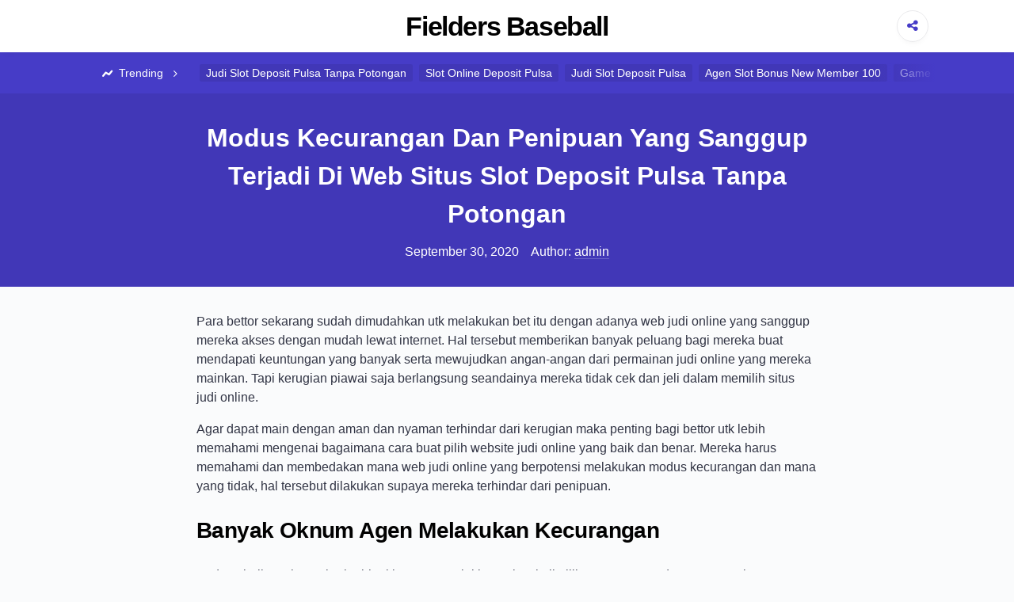

--- FILE ---
content_type: text/html; charset=UTF-8
request_url: https://fieldersbaseball.com/modus-kecurangan-dan-penipuan-yang-sanggup-terjadi-di-web-situs-slot-deposit-pulsa-tanpa-potongan/
body_size: 5741
content:

<!DOCTYPE html>

<html lang="en-US">

<head>

	<meta charset="UTF-8">
	<meta name="viewport" content="width=device-width, shrink-to-fit=no, initial-scale=1.0">
	<link rel="profile" href="https://gmpg.org/xfn/11">

	<title>Modus Kecurangan Dan Penipuan Yang Sanggup Terjadi Di Web Situs Slot Deposit Pulsa Tanpa Potongan &#8211; Fielders Baseball</title>
<meta name='robots' content='max-image-preview:large' />
<link rel='dns-prefetch' href='//s.w.org' />
<link rel="alternate" type="application/rss+xml" title="Fielders Baseball &raquo; Feed" href="https://fieldersbaseball.com/feed/" />
<link rel="alternate" type="application/rss+xml" title="Fielders Baseball &raquo; Comments Feed" href="https://fieldersbaseball.com/comments/feed/" />
		<script>
			window._wpemojiSettings = {"baseUrl":"https:\/\/s.w.org\/images\/core\/emoji\/13.0.1\/72x72\/","ext":".png","svgUrl":"https:\/\/s.w.org\/images\/core\/emoji\/13.0.1\/svg\/","svgExt":".svg","source":{"concatemoji":"https:\/\/fieldersbaseball.com\/wp-includes\/js\/wp-emoji-release.min.js?ver=5.7.14"}};
			!function(e,a,t){var n,r,o,i=a.createElement("canvas"),p=i.getContext&&i.getContext("2d");function s(e,t){var a=String.fromCharCode;p.clearRect(0,0,i.width,i.height),p.fillText(a.apply(this,e),0,0);e=i.toDataURL();return p.clearRect(0,0,i.width,i.height),p.fillText(a.apply(this,t),0,0),e===i.toDataURL()}function c(e){var t=a.createElement("script");t.src=e,t.defer=t.type="text/javascript",a.getElementsByTagName("head")[0].appendChild(t)}for(o=Array("flag","emoji"),t.supports={everything:!0,everythingExceptFlag:!0},r=0;r<o.length;r++)t.supports[o[r]]=function(e){if(!p||!p.fillText)return!1;switch(p.textBaseline="top",p.font="600 32px Arial",e){case"flag":return s([127987,65039,8205,9895,65039],[127987,65039,8203,9895,65039])?!1:!s([55356,56826,55356,56819],[55356,56826,8203,55356,56819])&&!s([55356,57332,56128,56423,56128,56418,56128,56421,56128,56430,56128,56423,56128,56447],[55356,57332,8203,56128,56423,8203,56128,56418,8203,56128,56421,8203,56128,56430,8203,56128,56423,8203,56128,56447]);case"emoji":return!s([55357,56424,8205,55356,57212],[55357,56424,8203,55356,57212])}return!1}(o[r]),t.supports.everything=t.supports.everything&&t.supports[o[r]],"flag"!==o[r]&&(t.supports.everythingExceptFlag=t.supports.everythingExceptFlag&&t.supports[o[r]]);t.supports.everythingExceptFlag=t.supports.everythingExceptFlag&&!t.supports.flag,t.DOMReady=!1,t.readyCallback=function(){t.DOMReady=!0},t.supports.everything||(n=function(){t.readyCallback()},a.addEventListener?(a.addEventListener("DOMContentLoaded",n,!1),e.addEventListener("load",n,!1)):(e.attachEvent("onload",n),a.attachEvent("onreadystatechange",function(){"complete"===a.readyState&&t.readyCallback()})),(n=t.source||{}).concatemoji?c(n.concatemoji):n.wpemoji&&n.twemoji&&(c(n.twemoji),c(n.wpemoji)))}(window,document,window._wpemojiSettings);
		</script>
		<style>
img.wp-smiley,
img.emoji {
	display: inline !important;
	border: none !important;
	box-shadow: none !important;
	height: 1em !important;
	width: 1em !important;
	margin: 0 .07em !important;
	vertical-align: -0.1em !important;
	background: none !important;
	padding: 0 !important;
}
</style>
	<link rel='stylesheet' id='wp-block-library-css'  href='https://fieldersbaseball.com/wp-includes/css/dist/block-library/style.min.css?ver=5.7.14' media='all' />
<link rel='stylesheet' id='contact-form-7-css'  href='https://fieldersbaseball.com/wp-content/plugins/contact-form-7/includes/css/styles.css?ver=5.4.2' media='all' />
<link rel='stylesheet' id='viralike-style-css'  href='https://fieldersbaseball.com/wp-content/themes/viralike/style.css?ver=1.0.3' media='' />
<link rel='stylesheet' id='viralike-custom-styles-css'  href='https://fieldersbaseball.com/wp-content/themes/viralike/style.css?ver=5.7.14' media='all' />
<script type='text/javascript' src='https://fieldersbaseball.com/wp-includes/js/jquery/jquery.min.js?ver=3.5.1' id='jquery-core-js'></script>
<script type='text/javascript' src='https://fieldersbaseball.com/wp-includes/js/jquery/jquery-migrate.min.js?ver=3.3.2' id='jquery-migrate-js'></script>
<link rel="https://api.w.org/" href="https://fieldersbaseball.com/wp-json/" /><link rel="alternate" type="application/json" href="https://fieldersbaseball.com/wp-json/wp/v2/posts/313" /><link rel="EditURI" type="application/rsd+xml" title="RSD" href="https://fieldersbaseball.com/xmlrpc.php?rsd" />
<link rel="wlwmanifest" type="application/wlwmanifest+xml" href="https://fieldersbaseball.com/wp-includes/wlwmanifest.xml" /> 
<meta name="generator" content="WordPress 5.7.14" />
<link rel="canonical" href="https://fieldersbaseball.com/modus-kecurangan-dan-penipuan-yang-sanggup-terjadi-di-web-situs-slot-deposit-pulsa-tanpa-potongan/" />
<link rel='shortlink' href='https://fieldersbaseball.com/?p=313' />
<link rel="alternate" type="application/json+oembed" href="https://fieldersbaseball.com/wp-json/oembed/1.0/embed?url=https%3A%2F%2Ffieldersbaseball.com%2Fmodus-kecurangan-dan-penipuan-yang-sanggup-terjadi-di-web-situs-slot-deposit-pulsa-tanpa-potongan%2F" />
<link rel="alternate" type="text/xml+oembed" href="https://fieldersbaseball.com/wp-json/oembed/1.0/embed?url=https%3A%2F%2Ffieldersbaseball.com%2Fmodus-kecurangan-dan-penipuan-yang-sanggup-terjadi-di-web-situs-slot-deposit-pulsa-tanpa-potongan%2F&#038;format=xml" />

</head>

<body class="post-template-default single single-post postid-313 single-format-standard">

	<a class="screen-reader-text skip-link" href="#main">Skip to content</a>
	<header id="masthead" class="site-header">
	<div class="container site-header--container">
		
		<div class="site-header--branding">
							<h1 class="site-header--branding__title">
					<a href="https://fieldersbaseball.com/" rel="home">
						Fielders Baseball					</a>
				</h1>
					</div><!-- .site-header--branding -->

		<div class="site-header--share">
			<a class="site-header--share__btn site-header--btn">
				<i class="icon-share"></i>
			</a>
			<div class="site-header--share__dropdown">
				<ul>
					<li>
						<a href="https://www.facebook.com/sharer/sharer.php?u=https://fieldersbaseball.com/" class="facebook" target="_blank" rel="noopener nofollow">
							<i class="icon-facebook"></i> Share on Facebook						</a>
					</li>
					<li>
						<a href="https://twitter.com/intent/tweet?url=https://fieldersbaseball.com/" class="twitter" target="_blank" rel="noopener nofollow">
							<i class="icon-twitter"></i> Share on Twitter						</a>
					</li>
				</ul>
			</div>
		</div><!-- .site-header--share -->
	</div><!-- .site-header--container -->
</header><!-- .site-header -->
<div class="site-header-tags">
	<div class="container">
		<span class="site-header-tags--item title">‎
			<i class="icon-chart"></i> Trending <i class="icon-angle-right"></i>
		</span>
		<a class="site-header-tags--item" href="https://fieldersbaseball.com/tag/judi-slot-deposit-pulsa-tanpa-potongan/">Judi Slot Deposit Pulsa Tanpa Potongan</a><a class="site-header-tags--item" href="https://fieldersbaseball.com/tag/slot-online-deposit-pulsa/">Slot Online Deposit Pulsa</a><a class="site-header-tags--item" href="https://fieldersbaseball.com/tag/judi-slot-deposit-pulsa/">Judi Slot Deposit Pulsa</a><a class="site-header-tags--item" href="https://fieldersbaseball.com/tag/agen-slot-bonus-new-member-100/">Agen Slot Bonus New Member 100</a><a class="site-header-tags--item" href="https://fieldersbaseball.com/tag/game-slot-deposit-pulsa/">Game Slot Deposit Pulsa</a><a class="site-header-tags--item" href="https://fieldersbaseball.com/tag/slot-deposit-pulsa-5000-tanpa-potongan/">Slot Deposit Pulsa 5000 Tanpa Potongan</a><a class="site-header-tags--item" href="https://fieldersbaseball.com/tag/poker-online-deposit-10rb/">Poker Online Deposit 10rb</a><a class="site-header-tags--item" href="https://fieldersbaseball.com/tag/daftar-slot-deposit-pulsa/">Daftar Slot Deposit Pulsa</a><a class="site-header-tags--item" href="https://fieldersbaseball.com/tag/agen-slot-joker123/">Agen Slot Joker123</a><a class="site-header-tags--item" href="https://fieldersbaseball.com/tag/slot-joker-deposit-pulsa-10rb-tanpa-potongan/">Slot Joker Deposit Pulsa 10rb Tanpa Potongan</a><a class="site-header-tags--item" href="https://fieldersbaseball.com/tag/qq-slot-deposit-pulsa/">Qq Slot Deposit Pulsa</a><a class="site-header-tags--item" href="https://fieldersbaseball.com/tag/slot-online-deposit-pulsa-tanpa-potongan/">Slot Online Deposit Pulsa Tanpa Potongan</a>	</div>
</div>

	<main id="main" class="site-main">

<div class="single-row">

	
<article id="post-313" class="post-313 post type-post status-publish format-standard hentry category-judi-online tag-slot-pragmatic-deposit-pulsa-tanpa-potongan">

	<header class="entry-header">
		<div class="container container--single">
			<h1 class="entry-title">Modus Kecurangan Dan Penipuan Yang Sanggup Terjadi Di Web Situs Slot Deposit Pulsa Tanpa Potongan</h1>			<!-- .entry-title -->
			<div class="entry-author-meta">
				<time>September 30, 2020</time>				<span>Author: </span>
				<a href="https://fieldersbaseball.com/author/admin/" title="Posts by admin" rel="author">admin</a>			</div><!-- .entry-author-meta -->
		</div>
	</header><!-- .entry-header -->

	<div class="container container--single">
		<div class="entry-body">

						<!-- .entry-media -->

			<div class="entry-content">
				<p>Para bettor sekarang sudah dimudahkan utk melakukan bet itu dengan adanya web judi online yang sanggup mereka akses dengan mudah lewat internet. Hal tersebut memberikan banyak peluang bagi mereka buat mendapati keuntungan yang banyak serta mewujudkan angan-angan dari permainan judi online yang mereka mainkan. Tapi kerugian piawai saja berlangsung seandainya mereka tidak cek dan jeli dalam memilih situs judi online.</p>
<p>Agar dapat main dengan aman dan nyaman terhindar dari kerugian maka penting bagi bettor utk lebih memahami mengenai bagaimana cara buat pilih website judi online yang baik dan benar. Mereka harus memahami dan membedakan mana web judi online yang berpotensi melakukan modus kecurangan dan mana yang tidak, hal tersebut dilakukan supaya mereka terhindar dari penipuan.</p>
<h2>Banyak Oknum Agen Melakukan Kecurangan</h2>
<p>Anda sebaiknya harus berhati-hati karena saat ini banyak sekali pilihan agen yang dengan sengaja melakukan kecurangan. Karena bisa saja besar anda piawai memperoleh masalah kalau anda tidak melakukan hal tersebut. Oleh karena itu dengan sebisa mungkin anda harus tahu manakah yang terpercaya dan manakah yang tidak. Beberapa penjelasan yang ada memang lah sudah harusnya anda pikirkan dengan baik.</p>
<p>Jika Memang pada kenyataannya terdapat banyak agen yang dengan cara terang-terangan melakukan kecurangan sebaiknya Anda Hindari saja bagian tersebut karena hanya akan mendatangkan kerugian bagi anda apabila anda nekat utk bergabung di sana. Maka dari itu, sebisa mungkin Anda mesti piawai buat menemukan beberapa kabar dari bermacam macam sumber. Tentunya sumber itu dapat diakui ya dan Kredibel.</p>
<h2>Modus Kecurangan Atau Penipuan Di Situs Judi Slot Deposit Pulsa Yang Sanggup Anda Pahami</h2>
<p>Mungkin dari saking banyaknya situs judi online yang menyebar di internet saat ini anda sanggup mendapati sudut positif dan sudut negatifnya. Namun bila anda lebih berhati-hati dan teliti maka anda dapat terhindar dari dampak negatifnya. Maka dari itu Anda wajib untuk mengenali macam-macam dari web judi online yang akan melakukan kecurangan. Simak penjelasannya sebagai berikut!</p>
<h3>Memberikan Penawaran Bonus Yang Tinggi</h3>
<p>Ini merupakan salah satu modus kecurangan yang dilakukan website judi online penipu yakni dengan menawarkan bonus yang sangat tinggi dan jikalau dipikirkan dengan cara secara baik-baik hal itu pastinya tidak logis. Anda harus piawai untuk membedakan mana website yang benar dan realistis dalam memberikan penawaran bonus yang besar dan mana yang hanya melakukan modus saja utk menjaring banyak player bergabung di sana.</p>
<h3>Mengharuskan Isi saldo Yang Tinggi Di Awal</h3>
<p>Modus lain yang biasanya diperlukan oleh website agen judi online curang yang mesti anda waspadai yaitu mereka rata-rata mengharuskan para member Utk melakukan deposit besar atau tinggi di awal. Jika Anda memang lah tidak yakin akan hal tersebut maka jangan maka janganlah sekali-kali anda melakukannya, karena biasanya web judi online yang terpercaya tidak mengharuskan membernya untuk melakukan isi saldo tinggi di awal anda hanya cukup melakukan isi saldo dengan minimal deposit saja.</p>
<h3>Sangat Sulit Buat Dihubungi</h3>
<p>Modus setelah itu yang biasa digunakan oleh web agen penipu atau website agen yang curang yaitu dapat sulit dihubungi dengan banyak Alasan Terlebih ketika anda coba untuk meminta transfer keuntungan yang telah anda dapatkan di situs tersebut yang berasal dari kemenangan anda.</p>
<h3>Plagiat Situs Terkenal</h3>
<p>Modus kecurangan lain yang biasa diperlukan oleh website judi online penipu yakni dengan mengatasnamakan situs judi online yang sudah populer atau yang sudah besar.</p>
			</div><!-- .entry-content -->

			<div class="entry-meta">

				<div class="entry-category-content">
					<span>Categories:</span>
					<a href="https://fieldersbaseball.com/category/judi-online/" rel="category tag">Judi Online</a>				</div><!-- .entry-category-content -->

									<div class="entry-tags-content">
						Tags: <a href="https://fieldersbaseball.com/tag/slot-pragmatic-deposit-pulsa-tanpa-potongan/" rel="tag">Slot Pragmatic Deposit Pulsa Tanpa Potongan</a>					</div>
								<!-- .entry-tags-content -->

			</div><!-- .entry-meta -->

		</div><!-- .entry-body -->
	</div><!-- .container--single -->

</article><!-- #post-313 -->
<div class="container container--single">
	<nav class="navigation post-navigation" role="navigation" aria-label="Posts">
		<h2 class="screen-reader-text">Post navigation</h2>
		<div class="nav-links"><div class="nav-previous"><a href="https://fieldersbaseball.com/modus-kecurangan-dan-penipuan-yang-bisa-berlangsung-di-situs-agen-slot-bonus-new-member-100/" rel="prev"><span class="nav-subtitle">Previous:</span> <span class="nav-title">Modus Kecurangan Dan Penipuan Yang Bisa Berlangsung Di Situs Agen Slot Bonus New Member 100</span></a></div><div class="nav-next"><a href="https://fieldersbaseball.com/modus-kecurangan-dan-penipuan-yang-sanggup-terjadi-di-website-slot-joker-deposit-pulsa-tanpa-potongan/" rel="next"><span class="nav-subtitle">Next:</span> <span class="nav-title">Modus Kecurangan Dan Penipuan Yang Sanggup Terjadi Di Website Slot Joker Deposit Pulsa Tanpa Potongan</span></a></div></div>
	</nav></div>
</div><!-- .single-row -->


<aside class="widget-zone">
	<div class="container">
		<div class="widget-area">
			
		<section id="recent-posts-2" class="widget widget_recent_entries">
		<h3 class="widget-title">Recent Posts</h3>
		<ul>
											<li>
					<a href="https://fieldersbaseball.com/seperti-ini-cara-jadi-situs-agen-slot-deposit-pulsa-tanpa-potongan/">Seperti Ini Cara Jadi Situs Agen Slot Deposit Pulsa Tanpa Potongan!</a>
									</li>
											<li>
					<a href="https://fieldersbaseball.com/seperti-ini-cara-jadi-situs-agen-slot-joker123/">Seperti Ini Cara Jadi Situs Agen Slot Joker123!</a>
									</li>
											<li>
					<a href="https://fieldersbaseball.com/seperti-ini-cara-jadi-website-slot-joker-deposit-pulsa-tanpa-potongan/">Seperti Ini Cara Jadi Website Slot Joker Deposit Pulsa Tanpa Potongan!</a>
									</li>
											<li>
					<a href="https://fieldersbaseball.com/seperti-ini-cara-jadi-web-slot-pragmatic-deposit-pulsa-tanpa-potongan/">Seperti Ini Cara Jadi Web Slot Pragmatic Deposit Pulsa Tanpa Potongan!</a>
									</li>
											<li>
					<a href="https://fieldersbaseball.com/seperti-ini-cara-jadi-situs-slot-online-depo-via-dana/">Seperti Ini Cara Jadi Situs Slot Online Depo Via Dana!</a>
									</li>
					</ul>

		</section><section id="categories-3" class="widget widget_categories"><h3 class="widget-title">Categories</h3>
			<ul>
					<li class="cat-item cat-item-5"><a href="https://fieldersbaseball.com/category/agen-sbobet/">Agen Sbobet</a>
</li>
	<li class="cat-item cat-item-2"><a href="https://fieldersbaseball.com/category/judi-online/">Judi Online</a>
</li>
	<li class="cat-item cat-item-3"><a href="https://fieldersbaseball.com/category/slot-online/">Slot Online</a>
</li>
			</ul>

			</section><section id="archives-3" class="widget widget_archive"><h3 class="widget-title">Archives</h3>
			<ul>
					<li><a href='https://fieldersbaseball.com/2022/12/'>December 2022</a></li>
	<li><a href='https://fieldersbaseball.com/2022/11/'>November 2022</a></li>
	<li><a href='https://fieldersbaseball.com/2022/10/'>October 2022</a></li>
	<li><a href='https://fieldersbaseball.com/2022/09/'>September 2022</a></li>
	<li><a href='https://fieldersbaseball.com/2022/08/'>August 2022</a></li>
	<li><a href='https://fieldersbaseball.com/2022/07/'>July 2022</a></li>
	<li><a href='https://fieldersbaseball.com/2022/04/'>April 2022</a></li>
	<li><a href='https://fieldersbaseball.com/2022/03/'>March 2022</a></li>
	<li><a href='https://fieldersbaseball.com/2022/02/'>February 2022</a></li>
	<li><a href='https://fieldersbaseball.com/2022/01/'>January 2022</a></li>
	<li><a href='https://fieldersbaseball.com/2021/12/'>December 2021</a></li>
	<li><a href='https://fieldersbaseball.com/2021/11/'>November 2021</a></li>
	<li><a href='https://fieldersbaseball.com/2021/10/'>October 2021</a></li>
	<li><a href='https://fieldersbaseball.com/2021/09/'>September 2021</a></li>
	<li><a href='https://fieldersbaseball.com/2021/08/'>August 2021</a></li>
	<li><a href='https://fieldersbaseball.com/2021/07/'>July 2021</a></li>
	<li><a href='https://fieldersbaseball.com/2021/06/'>June 2021</a></li>
	<li><a href='https://fieldersbaseball.com/2021/05/'>May 2021</a></li>
	<li><a href='https://fieldersbaseball.com/2021/04/'>April 2021</a></li>
	<li><a href='https://fieldersbaseball.com/2021/03/'>March 2021</a></li>
	<li><a href='https://fieldersbaseball.com/2021/02/'>February 2021</a></li>
	<li><a href='https://fieldersbaseball.com/2021/01/'>January 2021</a></li>
	<li><a href='https://fieldersbaseball.com/2020/12/'>December 2020</a></li>
	<li><a href='https://fieldersbaseball.com/2020/11/'>November 2020</a></li>
	<li><a href='https://fieldersbaseball.com/2020/10/'>October 2020</a></li>
	<li><a href='https://fieldersbaseball.com/2020/09/'>September 2020</a></li>
	<li><a href='https://fieldersbaseball.com/2020/08/'>August 2020</a></li>
	<li><a href='https://fieldersbaseball.com/2020/07/'>July 2020</a></li>
	<li><a href='https://fieldersbaseball.com/2020/06/'>June 2020</a></li>
	<li><a href='https://fieldersbaseball.com/2020/05/'>May 2020</a></li>
	<li><a href='https://fieldersbaseball.com/2020/04/'>April 2020</a></li>
	<li><a href='https://fieldersbaseball.com/2020/03/'>March 2020</a></li>
	<li><a href='https://fieldersbaseball.com/2020/02/'>February 2020</a></li>
	<li><a href='https://fieldersbaseball.com/2020/01/'>January 2020</a></li>
			</ul>

			</section>		</div><!-- .widget-area -->
	</div><!-- .container -->
</aside><!-- .widget-zone -->

</main><!-- #main -->

<footer class="site-footer">
	<div class="site-footer--info">
		<div class="container">
			<p>
				&copy; 2026 Fielders Baseball			</p>
			<p>
				Strategi Menang Judi Online			</p>
		</div>
	</div><!-- .site-footer--info -->
	<div class="site-footer--disclaimer">
		<div class="container">
		</div>
	</div><!-- .site-footer--disclaimer -->
</footer><!-- .site-footer -->
<script type='text/javascript' src='https://fieldersbaseball.com/wp-includes/js/dist/vendor/wp-polyfill.min.js?ver=7.4.4' id='wp-polyfill-js'></script>
<script type='text/javascript' id='wp-polyfill-js-after'>
( 'fetch' in window ) || document.write( '<script src="https://fieldersbaseball.com/wp-includes/js/dist/vendor/wp-polyfill-fetch.min.js?ver=3.0.0"></scr' + 'ipt>' );( document.contains ) || document.write( '<script src="https://fieldersbaseball.com/wp-includes/js/dist/vendor/wp-polyfill-node-contains.min.js?ver=3.42.0"></scr' + 'ipt>' );( window.DOMRect ) || document.write( '<script src="https://fieldersbaseball.com/wp-includes/js/dist/vendor/wp-polyfill-dom-rect.min.js?ver=3.42.0"></scr' + 'ipt>' );( window.URL && window.URL.prototype && window.URLSearchParams ) || document.write( '<script src="https://fieldersbaseball.com/wp-includes/js/dist/vendor/wp-polyfill-url.min.js?ver=3.6.4"></scr' + 'ipt>' );( window.FormData && window.FormData.prototype.keys ) || document.write( '<script src="https://fieldersbaseball.com/wp-includes/js/dist/vendor/wp-polyfill-formdata.min.js?ver=3.0.12"></scr' + 'ipt>' );( Element.prototype.matches && Element.prototype.closest ) || document.write( '<script src="https://fieldersbaseball.com/wp-includes/js/dist/vendor/wp-polyfill-element-closest.min.js?ver=2.0.2"></scr' + 'ipt>' );( 'objectFit' in document.documentElement.style ) || document.write( '<script src="https://fieldersbaseball.com/wp-includes/js/dist/vendor/wp-polyfill-object-fit.min.js?ver=2.3.4"></scr' + 'ipt>' );
</script>
<script type='text/javascript' id='contact-form-7-js-extra'>
/* <![CDATA[ */
var wpcf7 = {"api":{"root":"https:\/\/fieldersbaseball.com\/wp-json\/","namespace":"contact-form-7\/v1"}};
/* ]]> */
</script>
<script type='text/javascript' src='https://fieldersbaseball.com/wp-content/plugins/contact-form-7/includes/js/index.js?ver=5.4.2' id='contact-form-7-js'></script>
<script type='text/javascript' src='https://fieldersbaseball.com/wp-content/themes/viralike/src/js/main.js?ver=1.0.3' id='viralike-scripts-js'></script>
<script type='text/javascript' src='https://fieldersbaseball.com/wp-includes/js/wp-embed.min.js?ver=5.7.14' id='wp-embed-js'></script>

<script defer src="https://static.cloudflareinsights.com/beacon.min.js/vcd15cbe7772f49c399c6a5babf22c1241717689176015" integrity="sha512-ZpsOmlRQV6y907TI0dKBHq9Md29nnaEIPlkf84rnaERnq6zvWvPUqr2ft8M1aS28oN72PdrCzSjY4U6VaAw1EQ==" data-cf-beacon='{"version":"2024.11.0","token":"da8ede45049f43e093dcc33faf59621d","r":1,"server_timing":{"name":{"cfCacheStatus":true,"cfEdge":true,"cfExtPri":true,"cfL4":true,"cfOrigin":true,"cfSpeedBrain":true},"location_startswith":null}}' crossorigin="anonymous"></script>
</body>

</html>
